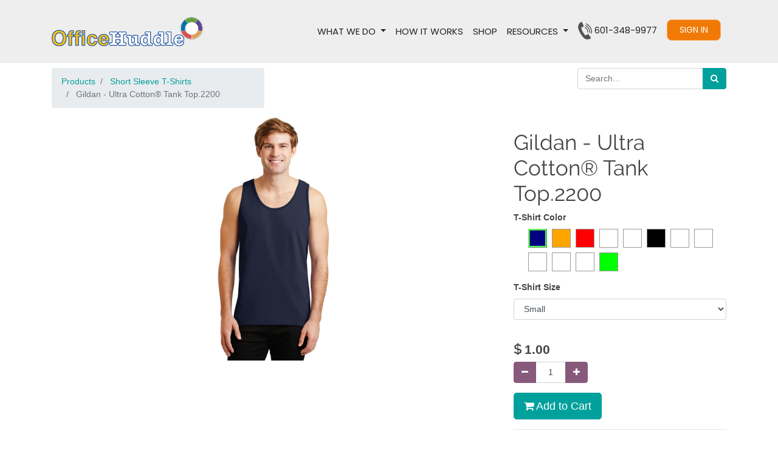

--- FILE ---
content_type: text/html; charset=utf-8
request_url: https://www.officehuddle.com/shop/product/gildan-ultra-cotton-tank-top-2200-9769?category=21
body_size: 7311
content:


        
        
        

        <!DOCTYPE html>
        
        
            
        
    <html lang="en-US" data-website-id="1" data-oe-company-name="Office Huddle Small Business Growth Solutions">
            
        
            
            
            
            
                
            
        
        
    <head>
                <meta charset="utf-8"/>
            <meta name="google-site-verification" content="oTTishVDZlVYZpdtG_R8hMwS3YiZJOsll5_34C2-p1g"/>
        
                <meta http-equiv="X-UA-Compatible" content="IE=edge,chrome=1"/>
                <meta name="viewport" content="width=device-width, initial-scale=1, user-scalable=no"/>
        <meta name="generator" content="Odoo"/>
        
        
        
            
            
            
        
        
        
            
            
            
                
                    
                        <meta property="og:type" content="website"/>
                    
                
                    
                        <meta property="og:title" content="Gildan - Ultra Cotton® Tank Top.2200"/>
                    
                
                    
                        <meta property="og:site_name" content="Office Huddle Small Business Growth Solutions"/>
                    
                
                    
                        <meta property="og:url" content="https://www.officehuddle.com/shop/product/gildan-ultra-cotton-tank-top-2200-9769"/>
                    
                
                    
                        <meta property="og:image" content="https://www.officehuddle.com/web/image/product.template/9769/image_1024?unique=75910b9"/>
                    
                
                    
                        <meta property="og:description"/>
                    
                
            
            
            
                
                    <meta name="twitter:card" content="summary_large_image"/>
                
                    <meta name="twitter:title" content="Gildan - Ultra Cotton® Tank Top.2200"/>
                
                    <meta name="twitter:image" content="https://www.officehuddle.com/web/image/product.template/9769/image_1024?unique=75910b9"/>
                
                    <meta name="twitter:site" content="@huddleoffice"/>
                
                    <meta name="twitter:description"/>
                
            
        

        
            
            
        
        <link rel="canonical" href="https://officehuddle.com/shop/product/gildan-ultra-cotton-tank-top-2200-9769"/>

        <link rel="preconnect" href="https://fonts.gstatic.com/" crossorigin=""/>
    

                <title> Gildan - Ultra Cotton® Tank Top.2200 | Office Huddle Business Growth Solutions </title>
                <link type="image/x-icon" rel="shortcut icon" href="/web/image/website/1/favicon?unique=23692f0"/>
            <link type="text/css" rel="stylesheet" href="/web/content/21191311-c7c9c8b/1/web.assets_common.css"/>
            <link href="https://fonts.googleapis.com/css2?family=Poppins:wght@400;700&amp;display=swap" rel="stylesheet"/>
            <link href="https://fonts.googleapis.com/css2?family=Oswald&amp;display=swap" rel="stylesheet"/>
            <link type="text/css" rel="stylesheet" href="/web/content/21191312-9cb1b2d/1/web.assets_frontend.css"/>
        
    
        

                <script type="text/javascript">
                    var odoo = {
                        csrf_token: "b563982fc1eba7ad5e70e3ff82996d87bee13b4ao",
                        debug: "",
                    };
                </script>
            <script type="text/javascript">
                odoo.session_info = {"is_admin": false, "is_system": false, "is_website_user": true, "user_id": false, "is_frontend": true, "translationURL": "/website/translations", "cache_hashes": {"translations": "63c39b9719623b23090242bff39258f3aa29fe2b"}};
            </script>
            <script type="text/javascript" src="https://www.googletagmanager.com/gtag/js?id=G-7DMYGEXF10"></script>
            <script type="text/javascript">
              window.dataLayer = window.dataLayer || [];
              function gtag(){dataLayer.push(arguments);}
              gtag('js', new Date());

              gtag('config', 'G-7DMYGEXF10');
            </script>
            <script defer="defer" type="text/javascript" src="/web/content/527-7d2e999/1/web.assets_common_minimal_js.js"></script>
            <script defer="defer" type="text/javascript" src="/web/content/21191313-2f58741/1/web.assets_frontend_minimal_js.js"></script>
            
        
    
            <script defer="defer" type="text/javascript" data-src="/web/content/21191314-5a243f3/1/web.assets_common_lazy.js"></script>
            <script defer="defer" type="text/javascript" data-src="/web/content/21191315-ef745c6/1/web.assets_frontend_lazy.js"></script>
        
    
        

                
            </head>
            <body class="">
                
        
    
            
        <div id="wrapwrap" class="   ">
                <header id="top" data-anchor="true" data-name="Header" class=" o_affix_enabled">
                    <nav class="navbar navbar-expand-md navbar-light bg-light">
                <div class="container">
                    <a href="/" class="navbar-brand logo">
            <span role="img" aria-label="Logo of Office Huddle Business Growth Solutions" title="Office Huddle Business Growth Solutions"><img src="/web/image/website/1/logo/Office%20Huddle%20Business%20Growth%20Solutions?unique=23692f0" class="img img-fluid" alt="Office Huddle Business Growth Solutions"/></span>
        </a>
    <button type="button" class="navbar-toggler" data-toggle="collapse" data-target="#top_menu_collapse">
                        <span class="navbar-toggler-icon"></span>
                    </button>
                    <div class="collapse navbar-collapse" id="top_menu_collapse">
                        <ul class="nav navbar-nav ml-auto text-right o_menu_loading" id="top_menu">
                            
        
            
    
    
    <li class="nav-item dropdown  ">
        <a data-toggle="dropdown" href="#" class="nav-link dropdown-toggle ">
            <span>WHAT WE DO</span>
        </a>
        <ul class="dropdown-menu" role="menu">
            
                
    
    <li class="">
        <a role="menuitem" href="/business-coaching" class="dropdown-item ">
            <span>BUSINESS COACHING</span>
        </a>
    </li>
    

            
                
    
    <li class="">
        <a role="menuitem" href="/graphic-design" class="dropdown-item ">
            <span>GRAPHIC DESIGN</span>
        </a>
    </li>
    

            
                
    
    <li class="">
        <a role="menuitem" href="/printing-products" class="dropdown-item ">
            <span>PRINTING</span>
        </a>
    </li>
    

            
                
    
    <li class="">
        <a role="menuitem" href="/design-service" class="dropdown-item ">
            <span>SCREEN PRINTING</span>
        </a>
    </li>
    

            
                
    
    <li class="">
        <a role="menuitem" href="/web-development" class="dropdown-item ">
            <span>WEB DEVELOPMENT</span>
        </a>
    </li>
    

            
                
    
    <li class="">
        <a role="menuitem" href="/virtual-staffing" class="dropdown-item ">
            <span>VIRTUAL STAFFING</span>
        </a>
    </li>
    

            
                
    
    <li class="">
        <a role="menuitem" href="/event" class="dropdown-item ">
            <span>EVENTS</span>
        </a>
    </li>
    

            
                
    
    <li class="">
        <a role="menuitem" href="/entrepreneurial-training" class="dropdown-item ">
            <span>E-LEARNING</span>
        </a>
    </li>
    

            
        </ul>
    </li>

        
            
    
    <li class="nav-item">
        <a role="menuitem" href="/how-it-work" class="nav-link ">
            <span>HOW IT WORKS</span>
        </a>
    </li>
    

        
            
    
    <li class="nav-item">
        <a role="menuitem" href="/shop" class="nav-link ">
            <span>SHOP</span>
        </a>
    </li>
    

        
            
    
    
    <li class="nav-item dropdown  ">
        <a data-toggle="dropdown" href="#" class="nav-link dropdown-toggle ">
            <span>RESOURCES</span>
        </a>
        <ul class="dropdown-menu" role="menu">
            
                
    
    <li class="">
        <a role="menuitem" href="/joinus" class="dropdown-item ">
            <span>JOIN OUR TEAM</span>
        </a>
    </li>
    

            
                
    
    <li class="">
        <a role="menuitem" href="/toolkit" class="dropdown-item ">
            <span>TOOLS</span>
        </a>
    </li>
    

            
                
    
    <li class="">
        <a role="menuitem" href="/blog" class="dropdown-item ">
            <span>BLOG</span>
        </a>
    </li>
    

            
        </ul>
    </li>

        
    
            
            
				<li class="cus-nav-list-item nav-item contact_info_header">
                    <a href="tel:601-348-9977" class="nav-link mb-30" role="menuitem">
                    	<span data-oe-model="website.menu" data-oe-id="165" data-oe-field="name" data-oe-type="char" data-oe-expression="submenu.name">
                    		<img src="/wt_office_hunddle/static/src/images/phone.png" alt="" title=""/> 601-348-9977</span>
                    </a>
                </li>
			<li class="nav-item divider d-none"></li> <li class="nav-item o_wsale_my_cart d-none">
                <a href="/shop/cart" class="nav-link">
                    <i class="fa fa-shopping-cart"></i>
                    My Cart <sup class="my_cart_quantity badge badge-primary" data-order-id=""></sup>
                </a>
            </li>
        <li class="nav-item sing_in_btn_header">
					<a class="nav-link" href="/web/login">
						<span class="btn btn-custom" style="">Sign in</span>
					</a>
				</li>
			
                        
            <li class="nav-item divider"></li>
            </ul>
                    </div>
                </div>
            </nav>
        </header>
                <main>
                    
            
        
            
            <div itemscope="itemscope" itemtype="http://schema.org/Product" id="wrap" class="js_sale ecom-zoomable zoomodoo-next">
                <section id="product_detail" class="container py-2 oe_website_sale " data-view-track="1">
                    <div class="row">
                        <div class="col-md-4">
                            <ol class="breadcrumb">
                                <li class="breadcrumb-item">
                                    <a href="/shop">Products</a>
                                </li>
                                <li class="breadcrumb-item">
                                    <a href="/shop/category/t-shirts-short-sleeve-t-shirts-21">Short Sleeve T-Shirts</a>
                                </li>
                                <li class="breadcrumb-item active">
                                    <span>Gildan - Ultra Cotton® Tank Top.2200</span>
                                </li>
                            </ol>
                        </div>
                        <div class="col-md-8">
                            <div class="form-inline justify-content-end">
                                
        
    <form method="get" class="o_wsale_products_searchbar_form o_wait_lazy_js " action="/shop/category/t-shirts-short-sleeve-t-shirts-21?category=21">
                <div role="search" class="input-group">
        <input type="text" name="search" class="search-query form-control oe_search_box" placeholder="Search..." data-limit="5" data-display-description="true" data-display-price="true" data-display-image="true"/>
        <div class="input-group-append">
            <button type="submit" class="btn btn-primary oe_search_button" aria-label="Search" title="Search"><i class="fa fa-search"></i></button>
        </div>
    </div>

                <input name="order" type="hidden" class="o_wsale_search_order_by" value=""/>
                
            
            
        
            </form>
        
    
                                
        
        <div class="dropdown d-none ml-2">
            
            <a role="button" href="#" class="dropdown-toggle btn btn-secondary" data-toggle="dropdown">
                Public Pricelist
            </a>
            <div class="dropdown-menu" role="menu">
                
                    <a role="menuitem" class="dropdown-item" href="/shop/change_pricelist/1">
                        <span class="switcher_pricelist" data-pl_id="1">Public Pricelist</span>
                    </a>
                
            </div>
        </div>
    
                            </div>
                        </div>
                    </div>
                    <div class="row">
                        <div class="col-md-6 col-xl-8">
                            
        
        <div id="o-carousel-product" class="carousel slide" data-ride="carousel" data-interval="0">
            <div class="carousel-outer position-relative">
                <div class="carousel-inner h-100">
                    
                        <div class="carousel-item h-100 active">
                            <div class="d-flex align-items-center justify-content-center h-100"><img src="/web/image/product.product/37486/image_1024/Gildan%20-%20Ultra%20Cotton%C2%AE%20Tank%20Top.2200%20%28Navy%2C%20Small%29?unique=98806fa" itemprop="image" class="img img-fluid product_detail_img mh-100" alt="Gildan - Ultra Cotton® Tank Top.2200"/></div>
                        </div>
                    
                </div>
                
            </div>
            <div class="d-none d-md-block text-center">
                
            </div>
        </div>
    
                        </div>
                        <div class="col-md-6 col-xl-4" id="product_details">
                            <h1 itemprop="name">Gildan - Ultra Cotton® Tank Top.2200</h1>
                            <span itemprop="url" style="display:none;">/shop/product/gildan-ultra-cotton-tank-top-2200-9769</span>
                            <form action="/shop/cart/update" method="POST">
                                <input type="hidden" name="csrf_token" value="04f15ac96495e6866301550e09e130e8ad9c2d44o1764231083"/>
                                <div class="js_product js_main_product">
                                    
                                        <input type="hidden" class="product_id" name="product_id" value="37486"/>
                                        <input type="hidden" class="product_template_id" name="product_template_id" value="9769"/>
                                        
        
        <ul class="list-unstyled js_add_cart_variants flex-column" data-attribute_exclusions="{&quot;exclusions&quot;: {&quot;2556&quot;: [], &quot;2557&quot;: [], &quot;2558&quot;: [], &quot;2559&quot;: [], &quot;2561&quot;: [], &quot;2551&quot;: [], &quot;2554&quot;: [], &quot;2560&quot;: [], &quot;2550&quot;: [], &quot;2552&quot;: [], &quot;2553&quot;: [], &quot;2555&quot;: [], &quot;2562&quot;: [], &quot;2563&quot;: [], &quot;2564&quot;: [], &quot;2565&quot;: [], &quot;2566&quot;: [], &quot;2567&quot;: [], &quot;2568&quot;: []}, &quot;parent_exclusions&quot;: {}, &quot;parent_combination&quot;: [], &quot;parent_product_name&quot;: null, &quot;mapped_attribute_names&quot;: {&quot;2556&quot;: &quot;T-Shirt Color: Navy&quot;, &quot;2557&quot;: &quot;T-Shirt Color: Orange&quot;, &quot;2558&quot;: &quot;T-Shirt Color: Red&quot;, &quot;2559&quot;: &quot;T-Shirt Color: Royal&quot;, &quot;2561&quot;: &quot;T-Shirt Color: White&quot;, &quot;2551&quot;: &quot;T-Shirt Color: black&quot;, &quot;2554&quot;: &quot;T-Shirt Color: Charcoal&quot;, &quot;2560&quot;: &quot;T-Shirt Color: Sports Grey&quot;, &quot;2550&quot;: &quot;T-Shirt Color: Ash Grey&quot;, &quot;2552&quot;: &quot;T-Shirt Color: Cardinal Red&quot;, &quot;2553&quot;: &quot;T-Shirt Color: Carolina Blue&quot;, &quot;2555&quot;: &quot;T-Shirt Color: Lime&quot;, &quot;2562&quot;: &quot;T-Shirt Size: Small&quot;, &quot;2563&quot;: &quot;T-Shirt Size: Medium&quot;, &quot;2564&quot;: &quot;T-Shirt Size: Large&quot;, &quot;2565&quot;: &quot;T-Shirt Size: XL&quot;, &quot;2566&quot;: &quot;T-Shirt Size: 2XL&quot;, &quot;2567&quot;: &quot;Adult Sizes: S-2XL&quot;, &quot;2568&quot;: &quot;Fabric Weight: 6-ounce, 100% US cotton&quot;}}">
            
                <li data-attribute_id="27" data-attribute_name="T-Shirt Color" class="variant_attribute ">

                    
                    
                    <strong class="attribute_name">T-Shirt Color</strong>

                    

                    

                    
                        <ul data-attribute_id="27" class="list-inline  ">
                            <li class="list-inline-item">
                                <label style="background-color:Navy" class="css_attribute_color active ">
                                    <input type="radio" class="js_variant_change  always" checked="True" name="ptal-421" value="2556" data-value_id="2556" data-value_name="Navy" title="ptav.name" data-attribute_name="T-Shirt Color"/>
                                </label>
                            </li><li class="list-inline-item">
                                <label style="background-color:Orange" class="css_attribute_color  ">
                                    <input type="radio" class="js_variant_change  always" name="ptal-421" value="2557" data-value_id="2557" data-value_name="Orange" title="ptav.name" data-attribute_name="T-Shirt Color"/>
                                </label>
                            </li><li class="list-inline-item">
                                <label style="background-color:Red" class="css_attribute_color  ">
                                    <input type="radio" class="js_variant_change  always" name="ptal-421" value="2558" data-value_id="2558" data-value_name="Red" title="ptav.name" data-attribute_name="T-Shirt Color"/>
                                </label>
                            </li><li class="list-inline-item">
                                <label style="background-color:Royal" class="css_attribute_color  ">
                                    <input type="radio" class="js_variant_change  always" name="ptal-421" value="2559" data-value_id="2559" data-value_name="Royal" title="ptav.name" data-attribute_name="T-Shirt Color"/>
                                </label>
                            </li><li class="list-inline-item">
                                <label style="background-color:White" class="css_attribute_color  ">
                                    <input type="radio" class="js_variant_change  always" name="ptal-421" value="2561" data-value_id="2561" data-value_name="White" title="ptav.name" data-attribute_name="T-Shirt Color"/>
                                </label>
                            </li><li class="list-inline-item">
                                <label style="background-color:#000000" class="css_attribute_color  ">
                                    <input type="radio" class="js_variant_change  always" name="ptal-421" value="2551" data-value_id="2551" data-value_name="black" title="ptav.name" data-attribute_name="T-Shirt Color"/>
                                </label>
                            </li><li class="list-inline-item">
                                <label style="background-color:Charcoal" class="css_attribute_color  ">
                                    <input type="radio" class="js_variant_change  always" name="ptal-421" value="2554" data-value_id="2554" data-value_name="Charcoal" title="ptav.name" data-attribute_name="T-Shirt Color"/>
                                </label>
                            </li><li class="list-inline-item">
                                <label style="background-color:Sports Grey" class="css_attribute_color  ">
                                    <input type="radio" class="js_variant_change  always" name="ptal-421" value="2560" data-value_id="2560" data-value_name="Sports Grey" title="ptav.name" data-attribute_name="T-Shirt Color"/>
                                </label>
                            </li><li class="list-inline-item">
                                <label style="background-color:Ash Grey" class="css_attribute_color  ">
                                    <input type="radio" class="js_variant_change  always" name="ptal-421" value="2550" data-value_id="2550" data-value_name="Ash Grey" title="ptav.name" data-attribute_name="T-Shirt Color"/>
                                </label>
                            </li><li class="list-inline-item">
                                <label style="background-color:Cardinal Red" class="css_attribute_color  ">
                                    <input type="radio" class="js_variant_change  always" name="ptal-421" value="2552" data-value_id="2552" data-value_name="Cardinal Red" title="ptav.name" data-attribute_name="T-Shirt Color"/>
                                </label>
                            </li><li class="list-inline-item">
                                <label style="background-color:Carolina Blue" class="css_attribute_color  ">
                                    <input type="radio" class="js_variant_change  always" name="ptal-421" value="2553" data-value_id="2553" data-value_name="Carolina Blue" title="ptav.name" data-attribute_name="T-Shirt Color"/>
                                </label>
                            </li><li class="list-inline-item">
                                <label style="background-color:Lime" class="css_attribute_color  ">
                                    <input type="radio" class="js_variant_change  always" name="ptal-421" value="2555" data-value_id="2555" data-value_name="Lime" title="ptav.name" data-attribute_name="T-Shirt Color"/>
                                </label>
                            </li>
                        </ul>
                    
                </li>
            
                <li data-attribute_id="28" data-attribute_name="T-Shirt Size" class="variant_attribute ">

                    
                    
                    <strong class="attribute_name">T-Shirt Size</strong>

                    
                        <select data-attribute_id="28" class="form-control js_variant_change always " name="ptal-422">
                            
                                <option value="2562" data-value_id="2562" data-value_name="Small" data-attribute_name="T-Shirt Size" selected="True">
                                    <span>Small</span>
                                    
                                </option>
                            
                                <option value="2563" data-value_id="2563" data-value_name="Medium" data-attribute_name="T-Shirt Size">
                                    <span>Medium</span>
                                    
                                </option>
                            
                                <option value="2564" data-value_id="2564" data-value_name="Large" data-attribute_name="T-Shirt Size">
                                    <span>Large</span>
                                    
                                </option>
                            
                                <option value="2565" data-value_id="2565" data-value_name="XL" data-attribute_name="T-Shirt Size">
                                    <span>XL</span>
                                    
                                </option>
                            
                                <option value="2566" data-value_id="2566" data-value_name="2XL" data-attribute_name="T-Shirt Size">
                                    <span>2XL</span>
                                    
                                </option>
                            
                        </select>
                    

                    

                    
                </li>
            
                <li data-attribute_id="29" data-attribute_name="Adult Sizes" class="variant_attribute d-none">

                    
                    
                    <strong class="attribute_name">Adult Sizes</strong>

                    
                        <select data-attribute_id="29" class="form-control js_variant_change always " name="ptal-423">
                            
                                <option value="2567" data-value_id="2567" data-value_name="S-2XL" data-attribute_name="Adult Sizes" selected="True" data-is_single="True">
                                    <span>S-2XL</span>
                                    
                                </option>
                            
                        </select>
                    

                    

                    
                </li>
            
                <li data-attribute_id="30" data-attribute_name="Fabric Weight" class="variant_attribute d-none">

                    
                    
                    <strong class="attribute_name">Fabric Weight</strong>

                    
                        <select data-attribute_id="30" class="form-control js_variant_change always " name="ptal-424">
                            
                                <option value="2568" data-value_id="2568" data-value_name="6-ounce, 100% US cotton" data-attribute_name="Fabric Weight" selected="True" data-is_single="True">
                                    <span>6-ounce, 100% US cotton</span>
                                    
                                </option>
                            
                        </select>
                    

                    

                    
                </li>
            
        </ul>
    
                                    
                                    
        
      
      <div itemprop="offers" itemscope="itemscope" itemtype="http://schema.org/Offer" class="product_price mt16">
            <h4 class="oe_price_h4 css_editable_mode_hidden">
                <span data-oe-type="monetary" data-oe-expression="combination_info['list_price']" style="text-decoration: line-through; white-space: nowrap;" class="text-danger oe_default_price d-none">$ <span class="oe_currency_value">1.0000</span></span>
                <b data-oe-type="monetary" data-oe-expression="combination_info['price']" class="oe_price" style="white-space: nowrap;">$ <span class="oe_currency_value">1.0000</span></b>
                <span itemprop="price" style="display:none;">1.0</span>
                <span itemprop="priceCurrency" style="display:none;">USD</span>
            </h4>
            <h4 class="css_non_editable_mode_hidden decimal_precision" data-precision="2">
              <span>$ <span class="oe_currency_value">1.0000</span></span>
            </h4>
        </div>
      
                                    <p class="css_not_available_msg alert alert-warning">This combination does not exist.</p>
                                    
        
        <div class="css_quantity input-group" contenteditable="false">
            <div class="input-group-prepend">
                <a class="btn btn-secondary js_add_cart_json" aria-label="Remove one" title="Remove one" href="#">
                    <i class="fa fa-minus"></i>
                </a>
            </div>
            <input type="text" class="form-control quantity" data-min="1" name="add_qty" value="1"/>
            <div class="input-group-append">
                <a class="btn btn-secondary float_left js_add_cart_json" aria-label="Add one" title="Add one" href="#">
                    <i class="fa fa-plus"></i>
                </a>
            </div>
        </div>
      <a role="button" id="add_to_cart" class="btn btn-primary btn-lg mt16 js_check_product a-submit d-block d-sm-inline-block" href="#"><i class="fa fa-shopping-cart"></i> Add to Cart</a>
      <div class="availability_messages o_not_editable"></div>
    
                                    <div id="product_option_block"></div>
                                </div>
                            </form>
                            
                            <div>
                                
                                <div id="product_attributes_simple">
                                    <hr/>
                                    <p class="text-muted">
                                        
                                        
                                            <span>Adult Sizes</span>:
                                            
                                                <span>S-2XL</span>
                                            
                                            <br/>
                                        
                                            <span>Fabric Weight</span>:
                                            
                                                <span>6-ounce, 100% US cotton</span>
                                            
                                            <br/>
                                        
                                    </p>
                                </div>
                            </div>
                            <hr/>
                            <p class="text-muted" style="display:none;">
                              30-day money-back guarantee<br/>
                              Free Shipping in U.S.<br/>
                              Buy now, get in 2 days
                            </p>
                        </div>
                    </div>
                </section>
                
            
    <section class="s_wsale_products_recently_viewed d-none pt24 pb24" style="min-height: 400px;">
        <div class="container">
            <div class="alert alert-info alert-dismissible rounded-0 fade show d-print-none css_non_editable_mode_hidden o_not_editable">
                This is a preview of the recently viewed products by the user.<br/>
                Once the user has seen at least one product this snippet will be visible.
                <button type="button" class="close" data-dismiss="alert" aria-label="Close"> × </button>
            </div>

            <h3 class="text-center mb32">Recently viewed Products</h3>
            <div class="slider o_not_editable" style="display: none;"></div> </div>
    </section>

        
            
        
            </div>
        
                </main>
                <footer id="bottom" data-anchor="true" class="bg-light o_footer">
                    <div id="footer" class="oe_structure oe_structure_solo d-none">
            <section class="s_text_block pt16 pb8">
                <div class="container">
                    <div class="row">
                        <div class="col-lg-4">
                            <h5>Our Products & Services</h5>
                            <ul class="list-unstyled">
                                <li><a href="/">Home</a></li>
                            </ul>
                        </div>
                        <div class="col-lg-4" id="connect">
                            <h5>Connect with us</h5>
                            <ul class="list-unstyled">
                                <li><a href="/contactus">Contact us</a></li>
                                <li><i class="fa fa-phone"></i> <span class="o_force_ltr">6013489977</span></li>
                                <li><i class="fa fa-envelope"></i>  <span><a href="/cdn-cgi/l/email-protection" class="__cf_email__" data-cfemail="3c5d585155527c535a5a555f59544958585059125f5351">[email&#160;protected]</a></span></li>
                            </ul>
                            <p>
                                
                                
                                
                                
                                
                                
                            </p>
                        </div>
                        <div class="col-lg-4">
                            <h5>
                                <span>Office Huddle Small Business Growth Solutions</span>
                                <small> - <a href="/aboutus">About us</a></small>
                            </h5>
                            <p>
                                We are a team of passionate people whose goal is to improve everyone's
                                life through disruptive products. We build great products to solve your
                                business problems.
                            </p>
                            <p>
                                Our products are designed for small to medium size companies willing to optimize
                                their performance.
                            </p>
                        </div>
                    </div>
                </div>
            </section>
        </div>
			
            <div class="homepage_wrap">
                <section class="brand">
                    <div class="container">
                      <div class="row">
                        <div class="col-md-12">
                          <h4>Just A Few Trusted Brands That We Value and Serve.</h4>
                          <div class="brand-img"></div>
                          <div class="custlogosrow">
                            <ul>
                              <li><img src="/wt_office_hunddle/static/src/home/images/clients1.png"/></li>
                              <li><img src="/wt_office_hunddle/static/src/home/images/clients2.png"/></li>
                              <li><img src="/wt_office_hunddle/static/src/home/images/clients3.png"/></li>
                              <li><img src="/wt_office_hunddle/static/src/home/images/clients4.png"/></li>
                              <li><img src="/wt_office_hunddle/static/src/home/images/clients5.png"/></li>
                              <li><img src="/wt_office_hunddle/static/src/home/images/clients6.png"/></li>
                              <li><img src="/wt_office_hunddle/static/src/home/images/clients7.png"/></li>
                              <li><img src="/wt_office_hunddle/static/src/home/images/clients8.png"/></li>
                              <li><img src="/wt_office_hunddle/static/src/home/images/clients9.png"/></li>
                              <li><img src="/wt_office_hunddle/static/src/home/images/clients10.png"/></li>
                            </ul>
                          </div>
                        </div>
                      </div>
                    </div>
                  </section>
                  <footer id="footer">
                    <div class="container-fluid ">
                        <div class="container d-md-flex py-4">
                          <div class="row">
                            <div class="col-md-4">
                              <div class="footer-logo"><img src="/wt_office_hunddle/static/src/home/images/footer-logo.png" alt="" class="img-fluid"/></div>
                            </div>
                            <div class="col-md-4">
                              <div class="social-links text-center text-md-right pt-3 pt-md-0">
                                <a target="_blank" href="https://www.facebook.com/OfficeHuddle">
                                    <img src="/wt_office_hunddle/static/src/home/images/facebook-app-symbol.png" alt="" class="img-fluid"/>
                                </a>
                                <a target="_blank" href="https://www.linkedin.com/company/office-huddle-business-growth-solutions/">
                                    <img src="/wt_office_hunddle/static/src/home/images/linkedin.png" alt="" class="img-fluid"/>
                                </a> 
                                <a target="_blank" href="https://www.youtube.com/channel/UC3tr1Ds5u8N7Zcos7EsI61Q">
                                    <img src="/wt_office_hunddle/static/src/home/images/youtube.png" alt="" class="img-fluid"/>
                                </a> 
                                <a target="_blank" href="https://twitter.com/HuddleOffice">
                                    <img src="/wt_office_hunddle/static/src/images/twiter-logo.png" alt="" class="img-fluid"/>
                                </a>
                                <a target="_blank" href="https://www.google.com/search?q=Office+Huddle+Small+Business+Growth+Solutions+130+Third+Street+Crowder%2C+MS+38622+United+States&amp;rlz=1C1UEAD">
                                    <img src="/wt_office_hunddle/static/src/home/images/google-glass-logo.png" alt="" class="img-fluid"/>
                                </a>

                                <a target="_blank" href="https://www.instagram.com/officehuddleprint/">
                                    <img src="/wt_office_hunddle/static/src/home/images/instagram.png" alt="" class="img-fluid"/>
                                </a> 
                               </div>
                            </div>
                            <div class="col-md-4"> <a href="#" class="phn-footer"><img src="/wt_office_hunddle/static/src/home/images/phone-call.png" alt="" class="img-fluid"/> 601-348-9977</a> </div>
                          </div>
                        </div>
                    </div>
                      <div class="me-md-auto text-center text-md-start">
                        <div class="copyright"> Terms of use 2022 All rights reserved. </div>
                      </div>
                </footer>
            </div>

            <div class="o_footer_copyright d-none">
                        <div class="container py-3">
                            <div class="row">
                                <div class="col-sm text-center text-sm-left text-muted">
                                    
        
    
                                    <span>Copyright &copy;</span> <span itemprop="name">Office Huddle Small Business Growth Solutions</span>
        
    

    
                                </div>
                                <div class="col-sm text-center text-sm-right o_not_editable">
                                    
        <div class="o_brand_promotion">
            
        
        
        Powered by 
            <a target="_blank" class="badge badge-light" href="http://www.odoo.com?utm_source=db&amp;utm_medium=website">
                <img alt="Odoo" src="/web/static/src/img/odoo_logo_tiny.png" style="height: 1em; vertical-align: baseline;"/>
            </a>
        - 
                    The #1 <a target="_blank" href="http://www.odoo.com/page/e-commerce?utm_source=db&amp;utm_medium=website">Open Source eCommerce</a>
                
    
        </div>
    
                                </div>
                            </div>
                        </div>
                    </div>
                </footer>
            </div>
                
                    <script data-cfasync="false" src="/cdn-cgi/scripts/5c5dd728/cloudflare-static/email-decode.min.js"></script><script>
                        
            
                window.addEventListener('load', function () {
                    

                    odoo.define('im_livechat.livesupport', function (require) {
            
                    });
                });
            
        
                    </script>
                
            
        
    
        <script defer src="https://static.cloudflareinsights.com/beacon.min.js/vcd15cbe7772f49c399c6a5babf22c1241717689176015" integrity="sha512-ZpsOmlRQV6y907TI0dKBHq9Md29nnaEIPlkf84rnaERnq6zvWvPUqr2ft8M1aS28oN72PdrCzSjY4U6VaAw1EQ==" data-cf-beacon='{"version":"2024.11.0","token":"2a33d2b9dd0c434baa6a1f2a776dcfa3","r":1,"server_timing":{"name":{"cfCacheStatus":true,"cfEdge":true,"cfExtPri":true,"cfL4":true,"cfOrigin":true,"cfSpeedBrain":true},"location_startswith":null}}' crossorigin="anonymous"></script>
</body>
        </html>
    
    